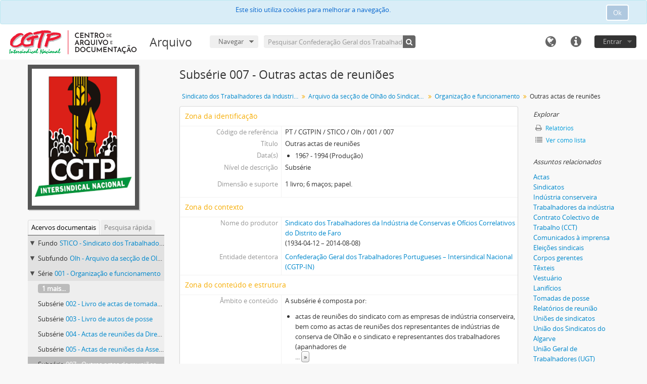

--- FILE ---
content_type: text/html; charset=utf-8
request_url: https://arquivo.cad.cgtp.pt/index.php/outras-actas-de-reunioes
body_size: 9550
content:
<!DOCTYPE html>
<html lang="pt" dir="ltr">
  <head>
    <!-- Google Tag Manager -->
<script>(function(w,d,s,l,i){w[l]=w[l]||[];w[l].push({'gtm.start':
new Date().getTime(),event:'gtm.js'});var f=d.getElementsByTagName(s)[0],
j=d.createElement(s),dl=l!='dataLayer'?'&l='+l:'';j.async=true;j.src=
'https://www.googletagmanager.com/gtm.js?id='+i+dl;f.parentNode.insertBefore(j,f);
})(window,document,'script','dataLayer','GTM-NFF7DV7');</script>
<!-- End Google Tag Manager -->
    <meta http-equiv="Content-Type" content="text/html; charset=utf-8" />
<meta http-equiv="X-Ua-Compatible" content="IE=edge,chrome=1" />
    <meta name="title" content="Outras actas de reuniões - Arquivo" />
<meta name="description" content="A subsérie é composta por:

actas de reuniões do sindicato com as empresas de indústria conserveira, bem como as actas de reuniões dos representant..." />
<meta name="viewport" content="initial-scale=1.0, user-scalable=no" />
    <title>Outras actas de reuniões - Arquivo</title>
    <link rel="shortcut icon" href="/favicon.ico"/>
    <link href="/vendor/imageflow/imageflow.packed.css" media="screen" rel="stylesheet" type="text/css" />
<link media="all" href="/plugins/arquivoCGTPPlugin/css/main.css" rel="stylesheet" type="text/css" />
            <script src="/vendor/jquery.js" type="text/javascript"></script>
<script src="/plugins/sfDrupalPlugin/vendor/drupal/misc/drupal.js" type="text/javascript"></script>
<script src="/vendor/yui/yahoo-dom-event/yahoo-dom-event.js" type="text/javascript"></script>
<script src="/vendor/yui/element/element-min.js" type="text/javascript"></script>
<script src="/vendor/yui/button/button-min.js" type="text/javascript"></script>
<script src="/vendor/modernizr.js" type="text/javascript"></script>
<script src="/vendor/jquery-ui/jquery-ui.min.js" type="text/javascript"></script>
<script src="/vendor/jquery.expander.js" type="text/javascript"></script>
<script src="/vendor/jquery.masonry.js" type="text/javascript"></script>
<script src="/vendor/jquery.imagesloaded.js" type="text/javascript"></script>
<script src="/vendor/bootstrap/js/bootstrap.js" type="text/javascript"></script>
<script src="/vendor/URI.js" type="text/javascript"></script>
<script src="/vendor/meetselva/attrchange.js" type="text/javascript"></script>
<script src="/js/qubit.js" type="text/javascript"></script>
<script src="/js/treeView.js" type="text/javascript"></script>
<script src="/js/clipboard.js" type="text/javascript"></script>
<script src="/vendor/imageflow/imageflow.packed.js" type="text/javascript"></script>
<script src="/js/blank.js" type="text/javascript"></script>
<script src="/js/imageflow.js" type="text/javascript"></script>
<script src="/js/dominion.js" type="text/javascript"></script>
  <script type="text/javascript">
//<![CDATA[
jQuery.extend(Qubit, {"relativeUrlRoot":""});
//]]>
</script></head>
  <body class="yui-skin-sam sfIsadPlugin index">

    <!-- Google Tag Manager (noscript) -->
<noscript><iframe src="https://www.googletagmanager.com/ns.html?id=GTM-NFF7DV7"
height="0" width="0" style="display:none;visibility:hidden"></iframe></noscript>
<!-- End Google Tag Manager (noscript) -->

    
<script type="text/javascript" charset="utf-8" src="/js/privacyMessage.js"></script>

<div class="animateNicely" id="privacy-message">

    <div class="alert alert-info">
        <button type="button" class="c-btn c-btn-submit c-btn-right-align privacy-message-button">Ok</button>
      <div id="privacy-message-content">
        Este sítio utiliza cookies para melhorar a navegação.      </div>
    </div>

</div>


<header id="top-bar">

      <a id="logo" rel="home" href="/index.php/" title=""><img alt="AtoM" src="/images/logo.png" /></a>  
      <h1 id="site-name">
      <a rel="home" title="Início" href="/index.php/"><span>Arquivo</span></a>    </h1>
  
  <nav>

    
  <div id="user-menu">
    <button class="top-item top-dropdown" data-toggle="dropdown" data-target="#"
      aria-expanded="false">
        Entrar    </button>

    <div class="top-dropdown-container">

      <div class="top-dropdown-arrow">
        <div class="arrow"></div>
      </div>

      <div class="top-dropdown-header">
        <h2>Já possui uma conta?</h2>
      </div>

      <div class="top-dropdown-body">

        <form action="/index.php/user/login" method="post">
          <input type="hidden" name="next" value="https://arquivo.cad.cgtp.pt/index.php/outras-actas-de-reunioes" id="next" />
          <div class="form-item form-item-email">
  <label for="email">E-mail <span class="form-required" title="This field is required.">*</span></label>
  <input type="text" name="email" id="email" />
  
</div>

          <div class="form-item form-item-password">
  <label for="password">Senha <span class="form-required" title="This field is required.">*</span></label>
  <input type="password" name="password" autocomplete="off" id="password" />
  
</div>

          <button type="submit">Entrar</button>

        </form>

      </div>

      <div class="top-dropdown-bottom"></div>

    </div>
  </div>


    <div id="quick-links-menu" data-toggle="tooltip" data-title="Ligações rápidas">

  <button class="top-item" data-toggle="dropdown" data-target="#" aria-expanded="false">Ligações rápidas</button>

  <div class="top-dropdown-container">

    <div class="top-dropdown-arrow">
      <div class="arrow"></div>
    </div>

    <div class="top-dropdown-header">
      <h2>Ligações rápidas</h2>
    </div>

    <div class="top-dropdown-body">
      <ul>
                              <li><a href="/index.php/" title="Início">Início</a></li>
                                                          <li><a href="/index.php/politica-privacidade" title="Política de privacidade">Política de privacidade</a></li>
                                                            </ul>
    </div>

    <div class="top-dropdown-bottom"></div>

  </div>

</div>

          <div id="language-menu" data-toggle="tooltip" data-title="Idioma">

  <button class="top-item" data-toggle="dropdown" data-target="#" aria-expanded="false">Idioma</button>

  <div class="top-dropdown-container">

    <div class="top-dropdown-arrow">
      <div class="arrow"></div>
    </div>

    <div class="top-dropdown-header">
      <h2>Idioma</h2>
    </div>

    <div class="top-dropdown-body">
      <ul>
                  <li>
            <a href="/index.php/outras-actas-de-reunioes;isad?sf_culture=en" title="English">English</a>          </li>
                  <li>
            <a href="/index.php/outras-actas-de-reunioes;isad?sf_culture=fr" title="français">français</a>          </li>
                  <li>
            <a href="/index.php/outras-actas-de-reunioes;isad?sf_culture=es" title="español">español</a>          </li>
                  <li>
            <a href="/index.php/outras-actas-de-reunioes;isad?sf_culture=nl" title="Nederlands">Nederlands</a>          </li>
                  <li class="active">
            <a href="/index.php/outras-actas-de-reunioes;isad?sf_culture=pt" title="português">português</a>          </li>
              </ul>
    </div>

    <div class="top-dropdown-bottom"></div>

  </div>

</div>
    
    <div id="clipboard-menu" data-toggle="tooltip" data-title="Área de transferência" data-clipboard-status-url="/index.php/user/clipboardStatus" data-alert-message="Nota: os itens da área de transferência não inseridos nesta página serão removidos da área de transferência quando a página for actualizada. Poderá re-seleccioná-los agora, ou recarregar a página para removê-los completamente. Usar os botões de ordenação ou de pré-visualização de impressão também causará um recarregamento da página – assim, qualquer coisa actualmente desselecionada será perdida!">

  <button class="top-item" data-toggle="dropdown" data-target="#" aria-expanded="false">
    Área de transferência  </button>

  <div class="top-dropdown-container">

    <div class="top-dropdown-arrow">
      <div class="arrow"></div>
    </div>

    <div class="top-dropdown-header">
      <h2>Área de transferência</h2>
      <span id="count-block" data-information-object-label="Descrição arquivística" data-actor-object-label="Registo de autoridade" data-repository-object-label="Instituição de arquivo"></span>
    </div>

    <div class="top-dropdown-body">
      <ul>
        <li class="leaf" id="node_clearClipboard"><a href="/index.php/user/clipboardClear" title="Limpar todas as selecções">Limpar todas as selecções</a></li><li class="leaf" id="node_goToClipboard"><a href="/index.php/user/clipboard" title="Ir para a área de transferência">Ir para a área de transferência</a></li><li class="leaf" id="node_loadClipboard"><a href="/index.php/user/clipboardLoad" title="Carregar área de transferência">Carregar área de transferência</a></li><li class="leaf" id="node_saveClipboard"><a href="/index.php/user/clipboardSave" title="Guardar área de transferência">Guardar área de transferência</a></li>      </ul>
    </div>

    <div class="top-dropdown-bottom"></div>

  </div>

</div>

    
  </nav>

  <div id="search-bar">

    <div id="browse-menu">

  <button class="top-item top-dropdown" data-toggle="dropdown" data-target="#" aria-expanded="false">Navegar</button>

  <div class="top-dropdown-container top-dropdown-container-right">

    <div class="top-dropdown-arrow">
      <div class="arrow"></div>
    </div>

    <div class="top-dropdown-header">
      <h2>Navegar</h2>
    </div>

    <div class="top-dropdown-body">
      <ul>
        <li class="active leaf" id="node_browseInformationObjects"><a href="/index.php/informationobject/browse" title="Descrições arquivísticas">Descrições arquivísticas</a></li><li class="leaf" id="node_browseActors"><a href="/index.php/actor/browse" title="Registos de autoridade">Registos de autoridade</a></li><li class="leaf" id="node_browseRepositories"><a href="/index.php/repository/browse" title="Instituição arquivística">Instituição arquivística</a></li><li class="leaf" id="node_browseFunctions"><a href="/index.php/function/browse" title="Funções">Funções</a></li><li class="leaf" id="node_browseSubjects"><a href="/index.php/taxonomy/index/id/35" title="Assuntos">Assuntos</a></li><li class="leaf" id="node_browsePlaces"><a href="/index.php/taxonomy/index/id/42" title="Locais">Locais</a></li><li class="leaf" id="node_browseDigitalObjects"><a href="/index.php/informationobject/browse?view=card&amp;onlyMedia=1&amp;topLod=0" title="Objecto digital">Objecto digital</a></li>      </ul>
    </div>

    <div class="top-dropdown-bottom"></div>

  </div>

</div>

    <div id="search-form-wrapper" role="search">

  <h2>Pesquisar</h2>

  <form action="/index.php/informationobject/browse" data-autocomplete="/index.php/search/autocomplete" autocomplete="off">

    <input type="hidden" name="topLod" value="0"/>
    <input type="hidden" name="sort" value="relevance"/>

          <input type="text" name="query" value="" placeholder="Pesquisar Confederação Geral dos Trabalhadores Portugueses – Intersindical Nacional (CGTP-IN)"/>
    
    <button><span>Pesquisar</span></button>

    <div id="search-realm" class="search-popover">

      
        <div>
          <label>
                          <input name="repos" type="radio" value data-placeholder="Pesquisar">
                        Pesquisa global          </label>
        </div>

                  <div>
            <label>
              <input name="repos" checked="checked" type="radio" value="2630" data-placeholder="Pesquisar Confederação Geral dos Trabalhadores Portugueses – Intersindical Nacional (CGTP-IN)"/>
              Pesquisar <span>Confederação Geral dos Trabalhadores Portugueses – Intersindical Nacional (CGTP-IN)</span>            </label>
          </div>
        
        
      
      <div class="search-realm-advanced">
        <a href="/index.php/informationobject/browse?showAdvanced=1&topLod=0">
          Pesquisa avançada&nbsp;&raquo;
        </a>
      </div>

    </div>

  </form>

</div>

  </div>

  
</header>


    
    <div id="wrapper" class="container" role="main">

      
        
      <div class="row">

        <div class="span3">

          <div id="sidebar">

                
<div class="repository-logo">
  <a href="/index.php/cgtpin">
          <img alt="Ir para Confederação Geral dos Trabalhadores Portugueses – Intersindical Nacional (CGTP-IN)" src="/uploads/r/cgtpin/conf/logo.png" />      </a>
</div>

<ul id="treeview-menu" class="nav nav-tabs">
      <li class="active">
      <a href="#treeview" data-toggle="#treeview">
        Acervos documentais      </a>
    </li>
    <li >
    <a href="#treeview-search" data-toggle="#treeview-search">
      Pesquisa rápida    </a>
  </li>
</ul>

<div id="treeview" data-current-id="130565" data-sortable="false">

  
    <ul class="unstyled">

                                    <li class="ancestor root" data-xhr-location="/index.php/sindicato-dos-trabalhadores-da-industria-de-conservas-e-oficios-correlativos-do-distrito-de-faro-2/informationobject/treeView" data-content="Sindicato dos Trabalhadores da Indústria de Conservas e Ofícios Correlativos do Distrito de Faro"><i></i>&nbsp;<span class="levelOfDescription">Fundo</span><a title="" href="/index.php/sindicato-dos-trabalhadores-da-industria-de-conservas-e-oficios-correlativos-do-distrito-de-faro-2">STICO&nbsp;-&nbsp;Sindicato dos Trabalhadores da Indústria de Conservas e Ofícios Correlativos do Distrito de Faro</a></li>                      <li class="ancestor" data-xhr-location="/index.php/arquivo-da-seccao-de-olhao-do-sindicato-dos-trabalhadores-da-industria-de-conservas-e-oficios-correlativos-do-distrito-de-faro/informationobject/treeView" data-content="Arquivo da secção de Olhão do Sindicato dos Trabalhadores da Indústria de Conservas e Ofícios Correlativos do Distrito de Faro"><i></i>&nbsp;<span class="levelOfDescription">Subfundo</span><a title="" href="/index.php/arquivo-da-seccao-de-olhao-do-sindicato-dos-trabalhadores-da-industria-de-conservas-e-oficios-correlativos-do-distrito-de-faro">Olh&nbsp;-&nbsp;Arquivo da secção de Olhão do Sindicato dos Trabalhadores da Indústria de Conservas e Ofícios Correlativos do Distrito de Faro</a></li>                      <li class="ancestor" data-xhr-location="/index.php/organizacao-e-funcionamento/informationobject/treeView" data-content="Organização e funcionamento"><i></i>&nbsp;<span class="levelOfDescription">Série</span><a title="" href="/index.php/organizacao-e-funcionamento">001&nbsp;-&nbsp;Organização e funcionamento</a></li>      
            
                          <li class="more" data-xhr-location="/index.php/livro-de-actas-da-tomada-de-posse/informationobject/treeView" data-content=""><a href="#">1 mais...</a></li>        
                                      <li data-xhr-location="/index.php/livro-de-actas-da-tomada-de-posse/informationobject/treeView" data-content="Livro de actas de tomadas de posse"><span class="levelOfDescription">Subsérie</span><a title="" href="/index.php/livro-de-actas-da-tomada-de-posse">002&nbsp;-&nbsp;Livro de actas de tomadas de posse</a></li>                      <li data-xhr-location="/index.php/livro-de-auto-de-posse/informationobject/treeView" data-content="Livro de autos de posse"><span class="levelOfDescription">Subsérie</span><a title="" href="/index.php/livro-de-auto-de-posse">003&nbsp;-&nbsp;Livro de autos de posse</a></li>                      <li data-xhr-location="/index.php/actas-de-reunioes-da-direccao-3/informationobject/treeView" data-content="Actas de reuniões da Direcção"><span class="levelOfDescription">Subsérie</span><a title="" href="/index.php/actas-de-reunioes-da-direccao-3">004&nbsp;-&nbsp;Actas de reuniões da Direcção</a></li>                      <li data-xhr-location="/index.php/actas-de-reunioes-da-assembleia-geral-3/informationobject/treeView" data-content="Actas de reuniões da Assembleia Geral"><span class="levelOfDescription">Subsérie</span><a title="" href="/index.php/actas-de-reunioes-da-assembleia-geral-3">005&nbsp;-&nbsp;Actas de reuniões da Assembleia Geral</a></li>                  
      
            <li class="active" data-xhr-location="/index.php/outras-actas-de-reunioes/informationobject/treeView" data-content="Outras actas de reuniões"><span class="levelOfDescription">Subsérie</span><a title="" href="/index.php/outras-actas-de-reunioes">007&nbsp;-&nbsp;Outras actas de reuniões</a></li>
            
                          <li data-xhr-location="/index.php/processos-de-reunioes/informationobject/treeView" data-content="Processos de reuniões"><span class="levelOfDescription">Subsérie</span><a title="" href="/index.php/processos-de-reunioes">009&nbsp;-&nbsp;Processos de reuniões</a></li>                  <li data-xhr-location="/index.php/processos-de-eleicoes-4/informationobject/treeView" data-content="Processos de eleições"><span class="levelOfDescription">Subsérie</span><a title="" href="/index.php/processos-de-eleicoes-4">010&nbsp;-&nbsp;Processos de eleições</a></li>                  <li data-xhr-location="/index.php/copiador-de-correspondencia-expedida-8/informationobject/treeView" data-content="Copiador de correspondência expedida"><span class="levelOfDescription">Subsérie</span><a title="" href="/index.php/copiador-de-correspondencia-expedida-8">011&nbsp;-&nbsp;Copiador de correspondência expedida</a></li>                  <li data-xhr-location="/index.php/livros-de-registo-de-correspondencia/informationobject/treeView" data-content="Livros de registo de correspondência"><span class="levelOfDescription">Subsérie</span><a title="" href="/index.php/livros-de-registo-de-correspondencia">012&nbsp;-&nbsp;Livros de registo de correspondência</a></li>        
                                  <li class="more" data-xhr-location="/index.php/livros-de-registo-de-correspondencia/informationobject/treeView" data-content=""><a href="#">1 mais...</a></li>        
      
    </ul>

  
</div>

<div id="treeview-search" >

  <form method="get" action="/index.php/search?collection=2764" data-not-found="Não foram encontrados quaisquer resultados.">
    <div class="search-box">
      <input type="text" name="query" placeholder="Pesquisar" />
      <button type="submit"><i class="fa fa-search"></i></button>
    </div>
  </form>

</div>


          </div>

        </div>

        <div class="span9">

          <div id="main-column">

            
  <h1>Subsérie 007 - Outras actas de reuniões</h1>

  
      <section class="breadcrumb">

  <ul>
                                      <li><a href="/index.php/sindicato-dos-trabalhadores-da-industria-de-conservas-e-oficios-correlativos-do-distrito-de-faro-2" title="Sindicato dos Trabalhadores da Indústria de Conservas e Ofícios Correlativos do Distrito de Faro">Sindicato dos Trabalhadores da Indústria de Conservas e Ofícios Correlativos do Distrito de Faro</a></li>
                                          <li><a href="/index.php/arquivo-da-seccao-de-olhao-do-sindicato-dos-trabalhadores-da-industria-de-conservas-e-oficios-correlativos-do-distrito-de-faro" title="Arquivo da secção de Olhão do Sindicato dos Trabalhadores da Indústria de Conservas e Ofícios Correlativos do Distrito de Faro">Arquivo da secção de Olhão do Sindicato dos Trabalhadores da Indústria de Conservas e Ofícios Correlativos do Distrito de Faro</a></li>
                                          <li><a href="/index.php/organizacao-e-funcionamento" title="Organização e funcionamento">Organização e funcionamento</a></li>
                                          <li class="active"><span>Outras actas de reuniões</span></li>
                    </ul>

</section>
  
  

            <div class="row">

              <div class="span7">

                
  

                                  <div id="content">
                    





<section id="identityArea">

      <span anchor="identityArea" title="Editar zona de identificação"><h2>Zona da identificação</h2></span>  
  <div class="field">
  <h3>Código de referência</h3>
  <div class="referenceCode">
    PT / CGTPIN / STICO / Olh / 001 / 007
  </div>
</div>

  <div class="field">
  <h3>Título</h3>
  <div class="title">
    Outras actas de reuniões
  </div>
</div>

  <div class="field">
    <h3>Data(s)</h3>
    <div class="creationDates">
      <ul>
                  <li>
            196? - 1994 (Produção)
          </li>
              </ul>
    </div>
  </div>

  <div class="field">
  <h3>Nível de descrição</h3>
  <div class="levelOfDescription">
    <p>Subsérie</p>
  </div>
</div>

  <div class="field">
  <h3>Dimensão e suporte</h3>
  <div class="extentAndMedium">
    <p>1 livro; 6 maços; papel.</p>
  </div>
</div>
</section> <!-- /section#identityArea -->

<section id="contextArea">

      <span anchor="contextArea" title="Editar zona de contexto"><h2>Zona do contexto</h2></span>  
  <div class="creatorHistories">
          <div class="field">
      <h3>Nome do produtor</h3>
      <div>

        <div class="creator">
                      <a title="Herdado de Sindicato dos Trabalhadores da Indústria de Conservas e Ofícios Correlativos do Distrito de Faro" href="/index.php/sindicato-dos-trabalhadores-da-industria-de-conservas-e-oficios-correlativos-do-distrito-de-faro">Sindicato dos Trabalhadores da Indústria de Conservas e Ofícios Correlativos do Distrito de Faro</a>                  </div>

                  <div class="datesOfExistence">
            (1934-04-12 – 2014-08-08)
          </div>
        
        
      </div>
    </div>
        </div>

  <div class="relatedFunctions">
      </div>

  <div class="repository">
    <div class="field">
  <h3>Entidade detentora</h3>
  <div>
    <a title="Herdado de Sindicato dos Trabalhadores da Indústria de Conservas e Ofícios Correlativos do Distrito de Faro" href="/index.php/cgtpin">Confederação Geral dos Trabalhadores Portugueses – Intersindical Nacional (CGTP-IN)</a>
  </div>
</div>
  </div>

      <div class="field">
  <h3>História custodial e arquivística</h3>
  <div class="archivalHistory">
    
  </div>
</div>
  
      <div class="field">
  <h3>Fonte imediata de aquisição ou transferência</h3>
  <div class="immediateSourceOfAcquisitionOrTransfer">
    
  </div>
</div>
  
</section> <!-- /section#contextArea -->

<section id="contentAndStructureArea">

      <span anchor="contentAndStructureArea" title="Editar zona do conteúdo e estrutura"><h2>Zona do conteúdo e estrutura</h2></span>  
  <div class="field">
  <h3>Âmbito e conteúdo</h3>
  <div class="scopeAndContent">
    <p>A subsérie é composta por:</p>
<ul>
<li>actas de reuniões do sindicato com as empresas de indústria conserveira, bem como as actas de reuniões dos representantes de indústrias de conserva de Olhão e o sindicato e representantes dos trabalhadores (apanhadores de peixe);</li>
<li>acta da reunião conjunta dos representantes dos sindicatos dos trabalhadores conserveiros do país (1974-10-09), realizada em Setúbal, no Sindicato dos Profissionais da Indústria de Conservas e Ofícios Correlativos do Distrito de Setúbal, com vista à apreciação dos trabalhos encetados para a negociação com as entidades patronais do projecto do CCT que fora aprovada na reunião de 1977-06-30 e entregue por todos os sindicatos aos grémios respectivos, e, ainda, o comunicado ''Os Industriais de Conservas não Apareceram às Negociações do Contrato CCT”.</li>
</ul>
<p>Inclui carta de 1991 e acta avulsa das eleições para os corpos gerentes do Sindicato dos Trabalhadores da Indústria de Conservas e Ofícios Correlativos do Distrito de Faro.</p>
<p>Inclui ainda:</p>
<ul>
<li>acta de reunião entre o DGRCT, o proprietário da lavandaria Solimpa e os representantes do Sindicato dos Trabalhadores Têxteis, Lanifícios e Vestuário do Sul (1982-11-16);</li>
<li>cópia das actas da Assembleia Geral do Sindicato dos Trabalhadores da Indústria de Conservas do Distrito de Faro (1994-06-08 e 1994-06-16);</li>
<li>acta avulsa de reunião entre a Câmara Municipal de Olhão, Inspecção JDICT, a empresa Sociedade Portuguesa de Conservas, Transformação e Congelação de Pescado, Lda. (SPC), e os representantes do Sindicato dos Trabalhadores da Indústria de Conservas e Ofícios Correlativos do Distrito de Faro;</li>
<li>cópia da acta da tomada de posse dos corpos gerentes para o triénio 1988-1991de 1988-01-28;</li>
<li>cópia da acta n.º 4 da Direcção do Sindicato dos Trabalhadores da Indústria de Conservas e Ofícios Correlativos do Distrito de Faro (1991-12-04);</li>
</ul>
<p>Contém também:</p>
<ul>
<li>a minuta da reunião do Conselho da Corporação (1970-01-23);</li>
<li>relatório da reunião de 1982-03-13 entre o sindicato e o Secretariado da USF/CGTP-IN sobre a apresentação do protocolo de revisão do CTT;</li>
<li>acta de reunião no sindicato, na delegação de Vila Real de Santo António (1981-11-12), entre USF, Direcção distrital, os delegados sindicais da Colmape, Conservas de Peixe, S.A., da José António Rita e Ramires &amp; C.ª (Filhos), Lda., com um ponto único: ''UGT'';</li>
<li>actas das reuniões da Comissão Dinamizadora Distrital para o Congresso de Todos os Sindicatos de Faro.</li>
</ul>
  </div>
</div>

      <div class="field">
  <h3>Avaliação, selecção e eliminação</h3>
  <div class="appraisalDestructionAndScheduling">
    
  </div>
</div>
  
  <div class="field">
  <h3>Ingressos adicionais</h3>
  <div class="accruals">
    
  </div>
</div>

  <div class="field">
  <h3>Sistema de organização</h3>
  <div class="systemOfArrangement">
    
  </div>
</div>
</section> <!-- /section#contentAndStructureArea -->

<section id="conditionsOfAccessAndUseArea">

      <span anchor="conditionsOfAccessAndUseArea" title="Editar zona das condições de acesso e utilização"><h2>Zona das condições de acesso e utilização </h2></span>  
  <div class="field">
  <h3>Condições de acesso</h3>
  <div class="conditionsGoverningAccess">
    
  </div>
</div>

  <div class="field">
  <h3>Condiçoes de reprodução</h3>
  <div class="conditionsGoverningReproduction">
    
  </div>
</div>

  <div class="field">
    <h3>Idioma da unidade de descrição</h3>
    <div class="languageOfMaterial">
      <ul>
                  <li>português</li>
              </ul>
    </div>
  </div>

  <div class="field">
    <h3>Escrita da unidade de descrição</h3>
    <div class="scriptOfMaterial">
      <ul>
              </ul>
    </div>
  </div>

  <div class="field">
  <h3>Notas ao idioma e escrita</h3>
  <div class="languageAndScriptNotes">
    
  </div>
</div>

      <div class="field">
  <h3>Características físicas e requisitos técnicos</h3>
  <div class="physicalCharacteristics">
    
  </div>
</div>
  
  <div class="field">
  <h3>Instrumentos de descrição</h3>
  <div class="findingAids">
    
  </div>
</div>

  
</section> <!-- /section#conditionsOfAccessAndUseArea -->

<section id="alliedMaterialsArea">

      <span anchor="alliedMaterialsArea" title="Editar zona da documentação associada"><h2>Zona da documentação associada</h2></span>  
  <div class="field">
  <h3>Existência e localização de originais</h3>
  <div class="existenceAndLocationOfOriginals">
    
  </div>
</div>

  <div class="field">
  <h3>Existência e localização de cópias</h3>
  <div class="existenceAndLocationOfCopies">
    
  </div>
</div>

  <div class="field">
  <h3>Unidades de descrição relacionadas</h3>
  <div class="relatedUnitsOfDescription">
    
  </div>
</div>

  <div class="relatedMaterialDescriptions">
    <div class="field">

      <h3>Descrições relacionadas</h3>
  
  <div>
    <ul>
                </ul>
  </div>

</div>
  </div>

  </section> <!-- /section#alliedMaterialsArea -->

<section id="notesArea">

  
        
  <div class="alternativeIdentifiers">
    <div class="field">

  <h3>Identificador(es) alternativo(s)</h3>

  <div>
      </div>

</div>
  </div>
</section> <!-- /section#notesArea -->

<section id="accessPointsArea">

      <span anchor="accessPointsArea" title="Editar pontos de acesso"><h2>Pontos de acesso</h2></span>  
  <div class="subjectAccessPoints">
    <div class="field">

      <h3>Pontos de acesso – Assuntos</h3>
  
  <div>
    <ul>
              <li>
                                                                        <a href="/index.php/actas" title="Actas">Actas</a>                              </li>
              <li>
                                                                        <a href="/index.php/sindicatos" title="Sindicatos">Sindicatos</a>                              </li>
              <li>
                                                                        <a href="/index.php/industria-conserveira" title="Indústria conserveira">Indústria conserveira</a>                              </li>
              <li>
                                                                        <a href="/index.php/trabalhadores-da-industria" title="Trabalhadores da indústria">Trabalhadores da indústria</a>                              </li>
              <li>
                                                                        <a href="/index.php/contrato-colectivo-de-trabalho-cct" title="Contrato Colectivo de Trabalho (CCT)">Contrato Colectivo de Trabalho (CCT)</a>                              </li>
              <li>
                                                                        <a href="/index.php/comunicados-a-imprensa" title="Comunicados à imprensa">Comunicados à imprensa</a>                              </li>
              <li>
                                                                        <a href="/index.php/eleicoes-sindicais" title="Eleições sindicais">Eleições sindicais</a>                              </li>
              <li>
                                                                        <a href="/index.php/corpos-gerentes" title="Corpos gerentes">Corpos gerentes</a>                              </li>
              <li>
                                                                        <a href="/index.php/texteis" title="Têxteis">Têxteis</a>                              </li>
              <li>
                                                                        <a href="/index.php/vestuario" title="Vestuário">Vestuário</a>                              </li>
              <li>
                                                                        <a href="/index.php/lanificios" title="Lanifícios">Lanifícios</a>                              </li>
              <li>
                                                                        <a href="/index.php/tomadas-de-posse" title="Tomadas de posse">Tomadas de posse</a>                              </li>
              <li>
                                                                        <a href="/index.php/relatorios-de-reuniao" title="Relatórios de reunião">Relatórios de reunião</a>                              </li>
              <li>
                                                                        <a href="/index.php/unioes-de-sindicatos" title="Uniões de sindicatos">Uniões de sindicatos</a>                              </li>
              <li>
                                                                        <a href="/index.php/uniao-dos-sindicatos-do-algarve-2" title="União dos Sindicatos do Algarve">União dos Sindicatos do Algarve</a>                              </li>
              <li>
                                                                        <a href="/index.php/uniao-geral-de-trabalhadores-ugt-2" title="União Geral de Trabalhadores (UGT)">União Geral de Trabalhadores (UGT)</a>                              </li>
              <li>
                                                                        <a href="/index.php/2-o-congresso-cgtp-in-1977-01-27-30" title="2.º Congresso CGTP-IN (1977-01-27/30)">2.º Congresso CGTP-IN (1977-01-27/30)</a>                              </li>
              <li>
                                                                        <a href="/index.php/congressos-cgtp-in" title="Congressos CGTP-IN">Congressos CGTP-IN</a>                              </li>
          </ul>
  </div>

</div>
  </div>

  <div class="placeAccessPoints">
    <div class="field">

      <h3>Pontos de acesso – Locais</h3>
  
  <div>
    <ul>
              <li>
                                                                        <a href="/index.php/algarve-regiao-portugal" title="Algarve (região, Portugal)">Algarve (região, Portugal)</a>                              </li>
              <li>
                                                                        <a href="/index.php/setubal-distrito-portugal" title="Setúbal (distrito, Portugal)">Setúbal (distrito, Portugal)</a>                              </li>
          </ul>
  </div>

</div>
  </div>

  <div class="nameAccessPoints">
    <div class="field">

      <h3>Pontos de acesso – Nomes</h3>
  
  <div>
    <ul>
                            
          </ul>
  </div>

</div>
  </div>

  <div class="genreAccessPoints">
    <div class="field">

      <h3>Pontos de acesso - Tipologias documentais</h3>
  
  <div>
    <ul>
          </ul>
  </div>

</div>
  </div>
</section> <!-- /section#accessPointsArea -->

<section id="descriptionControlArea">

  
      <div class="field">
  <h3>Identificador da descrição</h3>
  <div class="descriptionIdentifier">
    
  </div>
</div>
  
      <div class="field">
  <h3>Identificador da instituição</h3>
  <div class="institutionIdentifier">
    
  </div>
</div>
  
      <div class="field">
  <h3>Regras ou convenções utilizadas</h3>
  <div class="rulesAndOrConventionsUsed">
    
  </div>
</div>
  
      <div class="field">
  <h3>Estado</h3>
  <div class="descriptionStatus">
    <p>Revisto</p>
  </div>
</div>
  
      <div class="field">
  <h3>Nível de detalhe</h3>
  <div class="levelOfDetail">
    <p>Parcial</p>
  </div>
</div>
  
      <div class="field">
  <h3>Datas de criação, revisão, eliminação</h3>
  <div class="datesOfCreationRevisionDeletion">
    <p>Criado em: 2021-04-15; 2021-06-21.<br/>Revisto em: 2022-05-06.</p>
  </div>
</div>
  
      <div class="field">
      <h3>Idioma(s)</h3>
      <div class="languages">
        <ul>
                  </ul>
      </div>
    </div>
  
      <div class="field">
      <h3>Escrita(s)</h3>
      <div class="scripts">
        <ul>
                  </ul>
      </div>
    </div>
  
      <div class="field">
  <h3>Fontes</h3>
  <div class="sources">
    
  </div>
</div>
  
  
</section> <!-- /section#descriptionControlArea -->



<section id="accessionArea">

  <h2>Zona da incorporação</h2>

  <div class="accessions">
      </div>

</section> <!-- /section#accessionArea -->


                  </div>
                
                  <section class="actions">
  <ul>

      
      
      
      
  </ul>
</section>

              </div>

              <div class="span2">

                <div id="context-menu">

                  
  <section id="action-icons">
  <ul>

    <li class="separator"><h4>Área de transferência</h4></li>

    <li class="clipboard">
      <button class="clipboard-wide"
  data-clipboard-url="/index.php/user/clipboardToggleSlug"
  data-clipboard-slug="outras-actas-de-reunioes"
    data-title="Adicionar"
  data-alt-title="Remover">
  Adicionar</button>
    </li>

    <li class="separator"><h4>Explorar</h4></li>

    <li>
      <a href="/index.php/outras-actas-de-reunioes/informationobject/reports">
        <i class="fa fa-print"></i>
        Relatórios      </a>
    </li>

    
    <li>
              <a href="/index.php/informationobject/browse?collection=2764&topLod=0">
      
        <i class="fa fa-list"></i>
        Ver como lista      </a>
    </li>

    
    
    <li class="separator"><h4>Exportar</h4></li>

          <li>
        <a href="/index.php/outras-actas-de-reunioes;dc?sf_format=xml">
          <i class="fa fa-upload"></i>
          Dublin Core 1.1 XML        </a>
      </li>
    
          <li>
        <a href="/index.php/outras-actas-de-reunioes;ead?sf_format=xml">
          <i class="fa fa-upload"></i>
          EAD 2002 XML        </a>
      </li>
    
    
    
      </ul>
</section>

  <div class="field">

      <h4>Assuntos relacionados</h4>
  
  <div>
    <ul>
              <li>
                                                                        <a href="/index.php/actas" title="Actas">Actas</a>                              </li>
              <li>
                                                                        <a href="/index.php/sindicatos" title="Sindicatos">Sindicatos</a>                              </li>
              <li>
                                                                        <a href="/index.php/industria-conserveira" title="Indústria conserveira">Indústria conserveira</a>                              </li>
              <li>
                                                                        <a href="/index.php/trabalhadores-da-industria" title="Trabalhadores da indústria">Trabalhadores da indústria</a>                              </li>
              <li>
                                                                        <a href="/index.php/contrato-colectivo-de-trabalho-cct" title="Contrato Colectivo de Trabalho (CCT)">Contrato Colectivo de Trabalho (CCT)</a>                              </li>
              <li>
                                                                        <a href="/index.php/comunicados-a-imprensa" title="Comunicados à imprensa">Comunicados à imprensa</a>                              </li>
              <li>
                                                                        <a href="/index.php/eleicoes-sindicais" title="Eleições sindicais">Eleições sindicais</a>                              </li>
              <li>
                                                                        <a href="/index.php/corpos-gerentes" title="Corpos gerentes">Corpos gerentes</a>                              </li>
              <li>
                                                                        <a href="/index.php/texteis" title="Têxteis">Têxteis</a>                              </li>
              <li>
                                                                        <a href="/index.php/vestuario" title="Vestuário">Vestuário</a>                              </li>
              <li>
                                                                        <a href="/index.php/lanificios" title="Lanifícios">Lanifícios</a>                              </li>
              <li>
                                                                        <a href="/index.php/tomadas-de-posse" title="Tomadas de posse">Tomadas de posse</a>                              </li>
              <li>
                                                                        <a href="/index.php/relatorios-de-reuniao" title="Relatórios de reunião">Relatórios de reunião</a>                              </li>
              <li>
                                                                        <a href="/index.php/unioes-de-sindicatos" title="Uniões de sindicatos">Uniões de sindicatos</a>                              </li>
              <li>
                                                                        <a href="/index.php/uniao-dos-sindicatos-do-algarve-2" title="União dos Sindicatos do Algarve">União dos Sindicatos do Algarve</a>                              </li>
              <li>
                                                                        <a href="/index.php/uniao-geral-de-trabalhadores-ugt-2" title="União Geral de Trabalhadores (UGT)">União Geral de Trabalhadores (UGT)</a>                              </li>
              <li>
                                                                        <a href="/index.php/2-o-congresso-cgtp-in-1977-01-27-30" title="2.º Congresso CGTP-IN (1977-01-27/30)">2.º Congresso CGTP-IN (1977-01-27/30)</a>                              </li>
              <li>
                                                                        <a href="/index.php/congressos-cgtp-in" title="Congressos CGTP-IN">Congressos CGTP-IN</a>                              </li>
          </ul>
  </div>

</div>

  <div class="field">

      <h4>Pessoas e organizações relacionadas</h4>
  
  <div>
    <ul>
                            
          </ul>
  </div>

</div>

  <div class="field">

      <h4>Géneros relacionados</h4>
  
  <div>
    <ul>
          </ul>
  </div>

</div>

  <div class="field">

      <h4>Locais relacionados</h4>
  
  <div>
    <ul>
              <li>
                                                                        <a href="/index.php/algarve-regiao-portugal" title="Algarve (região, Portugal)">Algarve (região, Portugal)</a>                              </li>
              <li>
                                                                        <a href="/index.php/setubal-distrito-portugal" title="Setúbal (distrito, Portugal)">Setúbal (distrito, Portugal)</a>                              </li>
          </ul>
  </div>

</div>

  

                </div>

              </div>

            </div>

          </div>

        </div>

      </div>

    </div>

    
    <footer>

  
  
  <div id="print-date">
    Impressão: 2026-01-21  </div>

</footer>

  <script>
    window.ga=window.ga||function(){(ga.q=ga.q||[]).push(arguments)};ga.l=+new Date;
    ga('create', 'G-HSGZ4DZ7C3', 'auto');
      ga('set', 'dimension1', 'Confederação Geral dos Trabalhadores Portugueses – Intersindical Nacional (CGTP-IN)');
    ga('send', 'pageview');
  </script>
  <script async src='https://www.google-analytics.com/analytics.js'></script>

  </body>
</html>
